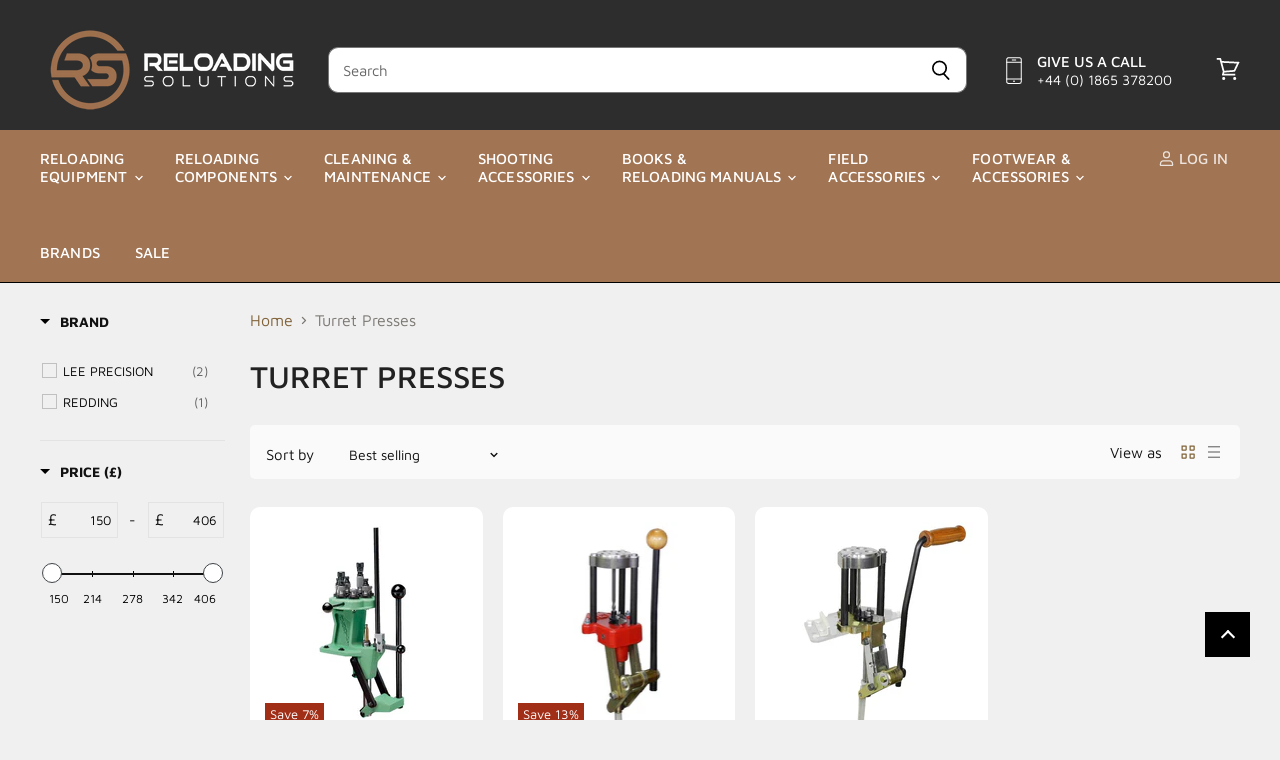

--- FILE ---
content_type: text/css
request_url: https://www.reloadingsolutions.com/cdn/shop/t/54/assets/boost-pfs-custom.css?v=140578141654635325481707569216
body_size: 180
content:
.boost-pfs-filter-tree .boost-pfs-filter-option-box .boost-pfs-filter-option-item:not(.selected):not(:hover) a,.boost-pfs-filter-tree .boost-pfs-filter-option-box .boost-pfs-filter-option-item:not(.selected):not(:hover) span,.boost-pfs-filter-tree2 .boost-pfs-filter-option-box .boost-pfs-filter-option-item:not(.selected):not(:hover) a,.boost-pfs-filter-tree2 .boost-pfs-filter-option-box .boost-pfs-filter-option-item:not(.selected):not(:hover) span{color:#000}.boost-pfs-filter-tree .boost-pfs-filter-option-box .boost-pfs-filter-option-item.selected a,.boost-pfs-filter-tree .boost-pfs-filter-option-box .boost-pfs-filter-option-item.selected span,.boost-pfs-filter-tree .boost-pfs-filter-option-box .boost-pfs-filter-option-item:hover a,.boost-pfs-filter-tree .boost-pfs-filter-option-box .boost-pfs-filter-option-item:hover span,.boost-pfs-filter-tree2 .boost-pfs-filter-option-box .boost-pfs-filter-option-item.selected a,.boost-pfs-filter-tree2 .boost-pfs-filter-option-box .boost-pfs-filter-option-item.selected span,.boost-pfs-filter-tree2 .boost-pfs-filter-option-box .boost-pfs-filter-option-item:hover a,.boost-pfs-filter-tree2 .boost-pfs-filter-option-box .boost-pfs-filter-option-item:hover span{color:#fff!important}.boost-pfs-filter-tree .boost-pfs-filter-option-block .boost-pfs-filter-block-title h3{font-size:16.8833px;font-style:normal;font-weight:600;text-transform:none!important}.boost-pfs-filter-tree-mobile button{text-transform:none!important}.boost-pfs-in-collection-search{height:40px}.boost-pfs-in-collection-search-wrapper{margin-bottom:0}.boost-pfs-filter-message{grid-column:auto/span 12}@media screen and (min-width: 860px){.utils-sortby-select{display:inline-block}}@media screen and (max-width: 859px){.boost-pfs-filter-tree-mobile{display:block}.utils-sortby-select{display:flex}}.utils-showby-item.active{font-weight:600}.search-template .productgrid--sidebar{padding-top:1.75rem}.live-search--active .search-flydown{display:none}.boost-pfs-search-suggestion-item a{color:#000}.bc-pagination__item{padding:.5625rem .6875rem}.productgrid-listview .boost-pfs-filter-products li[data-product-item]{overflow:hidden!important}#shopify-section-static-collection .product-recently-viewed-wrapper .productitem--actions{display:none}.boost-pfs-search-result-toolbar{display:flex;align-items:center;margin:35px 0;border-top:1px solid #a1a6a4;border-bottom:1px solid #a1a6a4;white-space:nowrap}.boost-pfs-search-result-toolbar .boost-pfs-search-result-item:first-child{flex:auto}.boost-pfs-search-result-toolbar .boost-pfs-search-result-panel-controls{padding:20px 0;margin:0}.boost-pfs-search-result-toolbar button{cursor:pointer}.boost-pfs-most-popular .boost-pfs-product-slider .boost-pfs-product-slider-inner .boost-pfs-product-slider-item-wrapper .boost-pfs-product-slider-item .productitem,.boost-pfs-recently-viewed .boost-pfs-product-slider .boost-pfs-product-slider-inner .boost-pfs-product-slider-item-wrapper .boost-pfs-product-slider-item .productitem{margin-bottom:100px;margin-top:30px}.boost-pfs-most-popular .boost-pfs-product-slider .boost-pfs-product-slider-nav>div,.boost-pfs-recently-viewed .boost-pfs-product-slider .boost-pfs-product-slider-nav>div{z-index:999}@media (min-width: 768px){.boost-pfs-search-no-result-body .productgrid--utils--visible-mobile{display:none}.boost-pfs-filter-top-sorting{display:inline-block;vertical-align:top;padding-top:5px}.boost-pfs-filter-tree-desktop-button>button{font-size:initial}.boost-pfs-filter-left-col{width:185px}.layout--has-sidebar .productgrid--wrapper{float:right}}@media (max-width: 767px){.boost-pfs-search-no-result-body .productgrid--utils--visible-mobile,.boost-pfs-search-result-toolbar .boost-pfs-search-total-result{display:none}.boost-pfs-filter-tree-open-body .site-header-wrapper{z-index:0;position:relative}}.boost-pfs-search-result-list-item-image img{max-width:100%}span.boost-pfs-filter-scroll-to-top{z-index:999}@media (min-width: 860px){.boost-pfs-filter-tree-v .boost-pfs-filter-refine-by .boost-pfs-filter-refine-by-items .refine-by-item .refine-by-type .refine-by-value{display:block}}
/*# sourceMappingURL=/cdn/shop/t/54/assets/boost-pfs-custom.css.map?v=140578141654635325481707569216 */


--- FILE ---
content_type: text/javascript; charset=utf-8
request_url: https://services.mybcapps.com/bc-sf-filter/filter?t=1769460668595&_=pf&shop=reloadingsolutions.myshopify.com&page=1&limit=24&sort=best-selling&display=grid&collection_scope=155481374765&tag=&product_available=false&variant_available=false&build_filter_tree=true&check_cache=true&locale=en&sid=5d3aa615-ed7f-453d-aa49-d293ac28a037&callback=BoostPFSFilterCallback&event_type=init
body_size: 5657
content:
/**/ typeof BoostPFSFilterCallback === 'function' && BoostPFSFilterCallback({"total_product":3,"total_collection":0,"total_page":0,"from_cache":false,"products":[{"body_html":" “Cast iron construction, powerful compound linkage and a rigid seven station turret make this the best turret press ever!” The Redding T7 reloading press was born from a time proven cast iron construction and a turret support second to none. The powerful compound linkage has over 3.8” of ram travel. A 1” diameter ram was chosen with the “smart primer arm” and “spent primer collection system” borrowed from the Redding Ultramag press. Another station was added to the turret for greater versatility and an optional “Slide Bar Automatic Primer Feeding System” was designed. Built with the precision you expect from Redding, customers say “this is the best turret press ever.” Features: Seven station turret head with operating handle Heavy duty cast iron frame for strength and wear resistance Powerful compound linkage with positive ram stop 1” diameter ram 4-3/4” press opening 3-13/16” ram stroke Ball handle “Spent primer collection system” Accepts all standard 7/8\"-14 threaded dies and universal shell holders Shell holders may be rotated to any comfortable position desired “Smart” primer arm for seating small and large primers Interchangeable turret heads Competition die compatible Shown with optional Slide Bar Automatic Primer feeding System ( RED-99600 ) Note: Any additional items shown are for illustrative purposes and are not included. ","skus":["RED-67000"],"available":true,"created_at":"2019-08-09T17:51:48Z","review_count":0,"variants":[{"merged_options":["title:Default Title"],"inventory_quantity":-28,"image":null,"original_merged_options":["title:Default Title"],"compare_at_price":"436.25","inventory_management":null,"available":true,"weight":0,"title":"Default Title","inventory_policy":"deny","weight_unit":"kg","price":"405.75","id":29705358802989,"sku":"RED-67000","barcode":""}],"media":[],"title":"Redding T7 Seven Station Turret Reloading Press","price_min":405.75,"images_info":[{"src":"https://cdn.shopify.com/s/files/1/0032/7306/4493/products/red-T-7-press-600.jpg?v=1576932136","width":600,"alt":null,"id":6043569029165,"position":1,"height":600}],"review_ratings":0,"template_suffix":"","updated_at":"2025-07-18T19:48:27Z","collections":[{"template_suffix":"","handle":"reloading-equipment","id":261695930413,"sort_value":"0w","title":"Reloading Equipment"},{"template_suffix":"","handle":"reloading-presses","id":153632571437,"sort_value":"6m","title":"Reloading Presses"},{"template_suffix":"","handle":"turret-presses","id":155481374765,"sort_value":"0c","title":"Turret Presses"},{"template_suffix":"","handle":"redding-reloading-equipment","id":261243109421,"sort_value":"re","title":"REDDING Reloading"}],"vendor":"REDDING","percent_sale_min":7,"best_selling_rank":999999,"html":{"theme_id":0,"value":""},"id":3989307129901,"published_at":"2019-08-09T17:51:48Z","rio_ratings":[],"images":{"1":"https://cdn.shopify.com/s/files/1/0032/7306/4493/products/red-T-7-press-600.jpg?v=1576932136"},"options_with_values":[{"original_name":"title","values":[{"image":null,"title":"Default Title"}],"name":"title","label":"Title","position":1}],"handle":"redding-t7-seven-station-turret-reloading-press","compare_at_price_min":436.25,"barcodes":[],"tags":["Brand_Redding"],"published_scope":"web","metafields":[],"product_type":"Turret Presses","locations":[],"position":null,"compare_at_price_max":436.25,"product_category":"Reloading Supplies & Equipment","price_max":405.75},{"body_html":" This Lee Classic press has all the features of the award-winning Turret Press with quality touches that make this the finest, most convenient press to own. The Classic Turret features the solid steel linkage of the Lee Classic Cast. Your first stroke of the hardwood gripped lever will convince you this is one, solid silky smooth press! The sturdy iron base shows its Classic Cast roots. The long stroke allows rifle cases over three inches long to be loaded using the automatic index. Deactivate the Auto-Index and cases over 4 inches can be loaded. The rigid cast iron frame supports the ram with over 12 square inches of area. The industry's largest ram is drilled completely through to dispense primers in an attached clear PVC tube. Every primer is caught -- guaranteed. Instant change turrets are the same as the famous Lee Turret Press. The Classic Turret uses the new Lee Lever Primer System (LPS) and the Lee Safety Prime tool makes priming on the press a delight. Note: If you are using the Auto-Disk Powder Measure on this press, the Auto Disk Riser will need to be purchased to provide adequate clearance for the Lee Safety Prime. ","skus":["LEE-90064"],"available":true,"created_at":"2019-08-09T17:08:02Z","review_count":0,"variants":[{"merged_options":["title:Default Title"],"inventory_quantity":-1,"image":null,"original_merged_options":["title:Default Title"],"compare_at_price":"236.45","inventory_management":null,"available":true,"weight":0,"title":"Default Title","inventory_policy":"deny","weight_unit":"kg","price":"206.45","id":29705052225581,"sku":"LEE-90064","barcode":""}],"media":[],"title":"Lee Classic 4 Hole Turret Press","price_min":206.45,"images_info":[{"src":"https://cdn.shopify.com/s/files/1/0032/7306/4493/products/lee-90064-classic-turret-press.jpg?v=1574979203","width":600,"alt":null,"id":5763012657197,"position":1,"height":600}],"review_ratings":0,"template_suffix":"","updated_at":"2025-07-22T16:34:21Z","collections":[{"template_suffix":"","handle":"reloading-equipment","id":261695930413,"sort_value":"8yn","title":"Reloading Equipment"},{"template_suffix":"","handle":"reloading-presses","id":153632571437,"sort_value":"4b","title":"Reloading Presses"},{"template_suffix":"","handle":"turret-presses","id":155481374765,"sort_value":"0p","title":"Turret Presses"},{"template_suffix":"","handle":"lee-precision","id":261241405485,"sort_value":"86","title":"LEE Precision"}],"vendor":"LEE PRECISION","percent_sale_min":13,"best_selling_rank":999999,"html":{"theme_id":0,"value":""},"id":3989175369773,"published_at":"2019-08-09T17:08:02Z","rio_ratings":[],"images":{"1":"https://cdn.shopify.com/s/files/1/0032/7306/4493/products/lee-90064-classic-turret-press.jpg?v=1574979203"},"options_with_values":[{"original_name":"title","values":[{"image":null,"title":"Default Title"}],"name":"title","label":"Title","position":1}],"handle":"lee-classic-4-hole-turret-press","compare_at_price_min":236.45,"barcodes":[],"tags":["Brand_LEE"],"published_scope":"web","metafields":[],"product_type":"Turret Presses","locations":[],"position":null,"compare_at_price_max":236.45,"product_category":"Reloading Supplies & Equipment","price_max":206.45},{"body_html":" The LEE Value Turret Press is a proven design with compound leverage. No spring in this turret design. The turret is locked into a solid steel ring with big rifle bolt type lugs. Patented design puts the lugs on the circumference so there can be no tipping. The linkage is so powerful that the largest magnum cases are sized with ease. Effort required is so small that the usual heavy bench is not essential. The Lee Turret Press has built-in primer catcher, longer stroke, more hand clearance and a comfortable wood grip. Even if you do not need all of these features, why pay more for anything less? The fourth hole in the turret allows you to install your Lee Factory Crimp Die or taper crimp die in the press. The auto index on this press is capable of loading cartridges with an overall length of 2.313\" or less. If you need a press with greater clearance for longer cartridges the Lee Classic Turret Press also has the auto index feature, and is capable of loading cartridges with an overall length of 3.313\" or less. For both presses anything longer than the above specs, would require the turret to be manually advanced. Note: If you are using the a Lee Automatic Powder Measure on this press, the Auto Disk Riser will need to be purchased to provide adequate clearance for the Lee Safety Prime. Shell holders not included ","skus":["LEE-90932"],"available":true,"created_at":"2019-08-09T17:06:45Z","review_count":0,"variants":[{"merged_options":["title:Default Title"],"inventory_quantity":0,"image":null,"original_merged_options":["title:Default Title"],"compare_at_price":"150.15","inventory_management":null,"available":true,"weight":0,"title":"Default Title","inventory_policy":"deny","weight_unit":"kg","price":"150.15","id":29705039872045,"sku":"LEE-90932","barcode":""}],"media":[],"title":"Lee 4 Hole Value Turret Press with Auto Index","price_min":150.15,"images_info":[{"src":"https://cdn.shopify.com/s/files/1/0032/7306/4493/products/lee-90932-value-4-hole-turret-press.jpg?v=1574953540","width":600,"alt":null,"id":5760110297133,"position":1,"height":600}],"review_ratings":0,"template_suffix":"","updated_at":"2025-08-30T04:19:46Z","collections":[{"template_suffix":"","handle":"reloading-equipment","id":261695930413,"sort_value":"d5x","title":"Reloading Equipment"},{"template_suffix":"","handle":"reloading-presses","id":153632571437,"sort_value":"2v","title":"Reloading Presses"},{"template_suffix":"","handle":"turret-presses","id":155481374765,"sort_value":"1","title":"Turret Presses"},{"template_suffix":"","handle":"lee-precision","id":261241405485,"sort_value":"18","title":"LEE Precision"}],"vendor":"LEE PRECISION","percent_sale_min":0,"best_selling_rank":999999,"html":{"theme_id":0,"value":""},"id":3989172781101,"published_at":"2019-08-09T17:06:45Z","rio_ratings":[],"images":{"1":"https://cdn.shopify.com/s/files/1/0032/7306/4493/products/lee-90932-value-4-hole-turret-press.jpg?v=1574953540"},"options_with_values":[{"original_name":"title","values":[{"image":null,"title":"Default Title"}],"name":"title","label":"Title","position":1}],"handle":"lee-4-hole-value-turret-press-with-auto-index","compare_at_price_min":150.15,"barcodes":[],"tags":["Brand_LEE"],"published_scope":"web","metafields":[],"product_type":"Turret Presses","locations":[],"position":null,"compare_at_price_max":150.15,"product_category":"Reloading Supplies & Equipment","price_max":150.15}],"event_type":"init","filter":{"options":[{"filterType":"vendor","label":"Brand","isCollapseMobile":false,"isCollapsePC":false,"tooltip":null,"displayAllValuesInUppercaseForm":false,"showSearchBoxFilterMobile":false,"showSearchBoxFilterPC":false,"showMoreType":"viewmore_scrollbar","sortManualValues":false,"sortType":"key-asc","filterOptionId":"pf_v_brand","position":0,"selectType":"multiple","status":"active","valueType":"all","displayType":"list","manualValues":null,"removeTextFilterValues":"","replaceTextFilterValues":null,"excludedValues":[],"values":[{"key":"LEE PRECISION","doc_count":2},{"key":"REDDING","doc_count":1}]},{"filterType":"tag","label":"Action Fit","isCollapseMobile":false,"isCollapsePC":false,"tooltip":null,"displayAllValuesInUppercaseForm":false,"showSearchBoxFilterMobile":true,"showSearchBoxFilterPC":true,"showMoreType":"viewmore","sortManualValues":false,"sortType":"key-asc","filterOptionId":"pf_t_action_fit","position":1,"selectType":"multiple","status":"active","valueType":"all","displayType":"list","swatchStyle":"circle-grid","manualValues":null,"prefix":"Action Fit_","removeTextFilterValues":"","replaceTextFilterValues":null,"excludedValues":[],"values":[]},{"filterType":"tag","label":"Adapter Material","isCollapseMobile":false,"isCollapsePC":false,"tooltip":null,"displayAllValuesInUppercaseForm":false,"showSearchBoxFilterMobile":false,"showSearchBoxFilterPC":false,"showMoreType":"viewmore","sortManualValues":false,"sortType":"key-asc","filterOptionId":"pf_t_adapter_material","position":2,"selectType":"single","status":"active","valueType":"all","displayType":"list","swatchStyle":"circle-grid","manualValues":null,"prefix":"Adapter Material_","removeTextFilterValues":"","replaceTextFilterValues":null,"excludedValues":[],"values":[]},{"filterType":"tag","label":"Box Capacity","isCollapseMobile":false,"isCollapsePC":false,"tooltip":null,"displayAllValuesInUppercaseForm":false,"showSearchBoxFilterMobile":false,"showSearchBoxFilterPC":false,"showMoreType":"scrollbar","sortManualValues":false,"sortType":"key-asc","filterOptionId":"pf_t_box_capacity","position":3,"selectType":"multiple","status":"active","valueType":"all","displayType":"list","swatchStyle":"circle-grid","manualValues":null,"prefix":"Box Capacity_","removeTextFilterValues":"","replaceTextFilterValues":null,"excludedValues":[],"values":[]},{"filterType":"tag","label":"Brush Calibre","isCollapseMobile":false,"isCollapsePC":false,"tooltip":null,"displayAllValuesInUppercaseForm":false,"showSearchBoxFilterMobile":false,"showSearchBoxFilterPC":false,"showMoreType":"scrollbar","sortManualValues":false,"sortType":"key-asc","filterOptionId":"pf_t_brush_calibre","position":4,"selectType":"multiple","status":"active","valueType":"all","displayType":"list","swatchStyle":"circle-grid","manualValues":null,"prefix":"Brush Calibre_","removeTextFilterValues":"","replaceTextFilterValues":null,"excludedValues":[],"values":[]},{"filterType":"tag","label":"BoreSnake Calibre","isCollapseMobile":false,"isCollapsePC":false,"tooltip":null,"displayAllValuesInUppercaseForm":false,"showSearchBoxFilterMobile":false,"showSearchBoxFilterPC":false,"showMoreType":"viewmore","sortManualValues":false,"sortType":"key-asc","filterOptionId":"pf_t_boresnake_calibre","position":5,"selectType":"multiple","status":"active","valueType":"all","displayType":"list","swatchStyle":"circle-grid","manualValues":null,"prefix":"BoreSnake Calibre_","removeTextFilterValues":"","replaceTextFilterValues":null,"excludedValues":[],"values":[]},{"filterType":"tag","label":"Bristle Type","isCollapseMobile":false,"isCollapsePC":false,"tooltip":null,"displayAllValuesInUppercaseForm":false,"showSearchBoxFilterMobile":false,"showSearchBoxFilterPC":false,"showMoreType":"viewmore","sortManualValues":false,"sortType":"key-asc","filterOptionId":"pf_t_bristle_type","position":6,"selectType":"multiple","status":"active","valueType":"all","displayType":"list","swatchStyle":"circle-grid","manualValues":null,"prefix":"Bristle Type_","removeTextFilterValues":"","replaceTextFilterValues":null,"excludedValues":[],"values":[]},{"filterType":"tag","label":"Brush Thread","isCollapseMobile":false,"isCollapsePC":false,"tooltip":null,"displayAllValuesInUppercaseForm":false,"showSearchBoxFilterMobile":false,"showSearchBoxFilterPC":false,"showMoreType":"viewmore","sortManualValues":false,"sortType":"key-asc","filterOptionId":"pf_t_brush_thread","position":7,"selectType":"multiple","status":"active","valueType":"all","displayType":"list","swatchStyle":"circle-grid","manualValues":null,"prefix":"Brush Thread_","removeTextFilterValues":"","replaceTextFilterValues":null,"excludedValues":[],"values":[]},{"filterType":"tag","label":"Bullet Brand Style","isCollapseMobile":false,"isCollapsePC":false,"tooltip":null,"displayAllValuesInUppercaseForm":false,"showSearchBoxFilterMobile":false,"showSearchBoxFilterPC":false,"showMoreType":"scrollbar","sortManualValues":false,"sortType":"key-asc","filterOptionId":"pf_t_bullet_brand_style","position":8,"selectType":"multiple","status":"active","valueType":"all","displayType":"list","swatchStyle":"circle-grid","manualValues":null,"prefix":"Bullet Brand Style_","removeTextFilterValues":"","replaceTextFilterValues":null,"excludedValues":[],"values":[]},{"filterType":"tag","label":"Bullet Calibre","isCollapseMobile":false,"isCollapsePC":false,"tooltip":null,"displayAllValuesInUppercaseForm":false,"showSearchBoxFilterMobile":false,"showSearchBoxFilterPC":false,"showMoreType":"scrollbar","sortManualValues":false,"sortType":"key-asc","filterOptionId":"pf_t_bullet_calibre","position":9,"selectType":"multiple","status":"active","valueType":"specific","displayType":"list","swatchStyle":"circle-grid","manualValues":["Bullet Calibre_17 Calibre","Bullet Calibre_20 Calibre","Bullet Calibre_22 Calibre","Bullet Calibre_243 Calibre/6MM","Bullet Calibre_25 Calibre","Bullet Calibre_26 Calibre/6.5MM","Bullet Calibre_270 Calibre","Bullet Calibre_270 Calibre/6.8MM","Bullet Calibre_28 Calibre/7MM","Bullet Calibre_30 Calibre","Bullet Calibre_32 Calibre","Bullet Calibre_32 Calibre/8MM","Bullet Calibre_303 Calibre","Bullet Calibre_300 AAC Blackout","Bullet Calibre_338 Calibre","Bullet Calibre_35 Calibre","Bullet Calibre_9MM","Bullet Calibre_36 Calibre/9.3MM","Bullet Calibre_31 Calibre/7.62 x 39","Bullet Calibre_318 Westley Richards","Bullet Calibre_38/357 Calibre","Bullet Calibre_375 Calibre","Bullet Calibre_405 Calibre","Bullet Calibre_404 Jeffery","Bullet Calibre_410 Calibre","Bullet Calibre_416 Calibre","Bullet Calibre_44 Calibre","Bullet Calibre_44-40 Calibre","Bullet Calibre_450-400 Nitro Express","Bullet Calibre_45 ACP Calibre","Bullet Calibre_450 Nitro Express","Bullet Calibre_45 Calibre","Bullet Calibre_45-70 Calibre","Bullet Calibre_458 Calibre","Bullet Calibre_470 Calibre","Bullet Calibre_500 Jeffery","Bullet Calibre_500 Nitro Express","Bullet Calibre_505 Gibbs","Bullet Calibre_577 Calibre","Bullet Calibre_600 Calibre"],"prefix":"Bullet Calibre_","removeTextFilterValues":"","replaceTextFilterValues":null,"excludedValues":null,"values":[]},{"filterType":"tag","label":"Bullet Diameter","isCollapseMobile":false,"isCollapsePC":false,"tooltip":null,"displayAllValuesInUppercaseForm":false,"showSearchBoxFilterMobile":false,"showSearchBoxFilterPC":false,"showMoreType":"scrollbar","sortManualValues":false,"sortType":"key-asc","filterOptionId":"pf_t_bullet_diameter","position":10,"selectType":"multiple","status":"active","valueType":"all","displayType":"list","swatchStyle":"circle-grid","manualValues":null,"prefix":"Bullet Dia \\(Inch\\)_","removeTextFilterValues":"","replaceTextFilterValues":null,"excludedValues":[],"values":[]},{"filterType":"tag","label":"Bullet Weight","isCollapseMobile":false,"isCollapsePC":false,"tooltip":null,"displayAllValuesInUppercaseForm":false,"showSearchBoxFilterMobile":true,"showSearchBoxFilterPC":true,"showMoreType":"viewmore_scrollbar","sortManualValues":false,"sortType":"key-asc","filterOptionId":"pf_t_bullet_weight","position":11,"selectType":"multiple","status":"active","valueType":"all","displayType":"list","swatchStyle":"circle-grid","manualValues":null,"prefix":"Bullet Weight_","removeTextFilterValues":"","replaceTextFilterValues":null,"excludedValues":[],"values":[]},{"filterType":"tag","label":"Cartridge","isCollapseMobile":false,"isCollapsePC":false,"tooltip":null,"displayAllValuesInUppercaseForm":false,"showSearchBoxFilterMobile":true,"showSearchBoxFilterPC":true,"showMoreType":"viewmore_scrollbar","sortManualValues":false,"sortType":"key-asc","filterOptionId":"pf_t_cartridge","position":12,"selectType":"multiple","status":"active","valueType":"specific","displayType":"list","swatchStyle":"circle-grid","manualValues":["Cartridge_17 Hornet","Cartridge_17 Remington","Cartridge_17 Remington Fireball","Cartridge_204 Ruger","Cartridge_20 Vartarg","Cartridge_20 x 47 Lapua","Cartridge_20 BR","Cartridge_20 PPC","Cartridge_218 Bee","Cartridge_219 Zipper","Cartridge_22 Hornet","Cartridge_22 K-Hornet","Cartridge_22 BR Remington","Cartridge_22 Nosler","Cartridge_22 PPC","Cartridge_220 Swift","Cartridge_20 Tactical","Cartridge_221 Remington Fireball","Cartridge_220 Russian","Cartridge_22-250 Ackley","Cartridge_22-250 Remington","Cartridge_22-250 Remington Improved 40°","Cartridge_22 Creedmoor","Cartridge_222 Remington","Cartridge_222 Remington Magnum","Cartridge_ 223 Practical","Cartridge_223 Remington","Cartridge_223 Remington Improved 40°","Cartridge_223 WSSM","Cartridge_224 Valkyrie","Cartridge_224 Weatherby Magnum","Cartridge_225 Winchester","Cartridge_5.6 X 50 R Magnum","Cartridge_5.6 X 57","Cartridge_5.6 X 52 R","Cartridge_243 WSSM","Cartridge_24 Nosler","Cartridge_22 PPC USA","Cartridge_240 Weatherby Magnum","Cartridge_243 Winchester","Cartridge_243 Winchester (SR Primer)","Cartridge_243 Ackley Improved 40°","Cartridge_25 ACP","Cartridge_25 WSSM","Cartridge_26 Nosler","Cartridge_25 Remington","Cartridge_25-06 Remington","Cartridge_25-20 Winchester","Cartridge_257 Roberts","Cartridge_257 Ackley Improved","Cartridge_257 Roberts +P","Cartridge_257 Roberts Improved 40°","Cartridge_25-06 Ackley Improved 40°","Cartridge_257 Weatherby Magnum","Cartridge_260 Remington","Cartridge_264 Winchester Magnum","Cartridge_270 WSM","Cartridge_270 Winchester","Cartridge_270 Weatherby Magnum","Cartridge_275 Rigby","Cartridge_28 Nosler","Cartridge_280 Remington","Cartridge_280 Ackley Improved 40°","Cartridge_284 Winchester","Cartridge_30 X 47","Cartridge_30-40 Krag","Cartridge_30 BR Remington","Cartridge_30 Nosler","Cartridge_30 Remington","Cartridge_30-30 Winchester","Cartridge_300 PRC","Cartridge_300 RCM","Cartridge_300 WSM","Cartridge_30/25 WSSM","Cartridge_300 Dakota","Cartridge_300 Savage","Cartridge_30 R Blaser","Cartridge_300 AAC Blackout","Cartridge_300 Blackout","Cartridge_300 Norma Magnum","Cartridge_300 H & H Magnum","Cartridge_300 Remington SA UM","Cartridge_300 Remington Ultra Magnum","Cartridge_300 Winchester Magnum","Cartridge_300 Weatherby Magnum","Cartridge_30 M1 Carbine","Cartridge_30-06 Ackley Improved 40°","Cartridge_30-06 Springfield","Cartridge_308 Marlin Express","Cartridge_308 Norma Magnum","Cartridge_308 National Match","Cartridge_307 Winchester","Cartridge_308 Winchester","Cartridge_30-338 Winchester Magnum","Cartridge_30-378 Weatherby Magnum","Cartridge_303 Savage","Cartridge_303 British","Cartridge_325 WSM","Cartridge_32-20 Winchester","Cartridge_32-40 Winchester","Cartridge_338-06 A-Square","Cartridge_338 Lapua Magnum","Cartridge_338 Blaser Magnum","Cartridge_338 Federal","Cartridge_338 Norma Magnum","Cartridge_338-378 Weatherby Magnum","Cartridge_338 Marlin Express","Cartridge_338 Winchester Magnum","Cartridge_340 Weatherby Magnum","Cartridge_350 Remington Magnum","Cartridge_38-55 Winchester","Cartridge_358 Dakota","Cartridge_358 Norma Magnum","Cartridge_35 Whelen","Cartridge_357 Magnum","Cartridge_360 Nitro Express #2","Cartridge_375 Cheytac","Cartridge_375 Dakota","Cartridge_375 H & H Flanged Magnum NE","Cartridge_375 H & H Magnum","Cartridge_375 Remington Ultra Magnum","Cartridge_378 Weatherby Magnum","Cartridge_375 Weatherby Magnum","Cartridge_375 Winchester","Cartridge_376 Steyr","Cartridge_38-40 WCF","Cartridge_38 Special","Cartridge_408 Cheytac","Cartridge_416 Barrett","Cartridge_416 Dakota","Cartridge_416 Remington Magnum","Cartridge_416 Rigby","Cartridge_416 Ruger","Cartridge_416 Taylor","Cartridge_416 Weatherby Magnum","Cartridge_45-120","Cartridge_450-400 Nitro Express 3 Inch","Cartridge_405 Winchester","Cartridge_404 Jeffery","Cartridge_44 Remington Magnum","Cartridge_444 Marlin","Cartridge_44-40 WCF","Cartridge_45 Casull","Cartridge_45 Cylinder","Cartridge_45 Long Colt","Cartridge_450 Rigby Rimless","Cartridge_45-70 Government","Cartridge_450 Nitro Express 3.25 Inch","Cartridge_458 SOCOM","Cartridge_458 Lott","Cartridge_45 Winchester Magnum","Cartridge_458 Winchester Magnum","Cartridge_460 Weatherby Magnum","Cartridge_470 Nitro Express 3-1/4 inch","Cartridge_500/416 NE","Cartridge_500 Jeffery","Cartridge_505 Magnum Gibbs","Cartridge_50-70 Government","Cartridge_6MM ARC","Cartridge_6 X 45","Cartridge_6MM GT","Cartridge_6MM XC","Cartridge_6MM PPC","Cartridge_6MM Dasher","Cartridge_6MM PPC USA","Cartridge_6 X 47 Lapua","Cartridge_6MM Creedmoor","Cartridge_6MM Remington","Cartridge_6MM BR (Norma)","Cartridge_6MM BR Remington","Cartridge_6MM-244 Ackley Improved 40°","Cartridge_6MM Remington Ackley Improved","Cartridge_6.5 PRC","Cartridge_6.5 X 68","Cartridge_6.5 X 57 R","Cartridge_6.5 Carcano","Cartridge_6.5 Grendel","Cartridge_6.5 Creedmoor","Cartridge_6.5 X 55 SKAN","Cartridge_6.5 X 47 Lapua","Cartridge_6.5 X 57 Mauser","Cartridge_6.5-06 A-Square","Cartridge_6.5 X 55 SE Mauser","Cartridge_6.5-284 Win (Norma)","Cartridge_6.5 Remington Magnum","Cartridge_6.5 X 50 SR Japanese","Cartridge_6.5 X 54 Mann Schönauer","Cartridge_7MM PRC","Cartridge_7MM STW","Cartridge_7MM WSM","Cartridge_7MM Dakota","Cartridge_7MM BR Remington","Cartridge_7MM-08 Remington","Cartridge_7MM Blaser Magnum","Cartridge_7MM Remington Magnum","Cartridge_7MM Remington SA UM","Cartridge_7MM Remington Ultra Magnum","Cartridge_7MM Weatherby Magnum","Cartridge_8 X 57 IS","Cartridge_8 X 57 JS","Cartridge_8 X 57 IRS","Cartridge_8 X 57 JRS","Cartridge_8 X 57 Mauser","Cartridge_8 X 64 Brenneke","Cartridge_8 X 68 S","Cartridge_9.3 X 57","Cartridge_9.3 X 62 Mauser","Cartridge_9.3 X 64 Brenneke","Cartridge_9.3 X 74 R","Cartridge_45 ACP"],"prefix":"Cartridge_","removeTextFilterValues":"","replaceTextFilterValues":null,"excludedValues":null,"values":[]},{"filterType":"tag","label":"Cleaning Rod Calibre","isCollapseMobile":false,"isCollapsePC":false,"tooltip":null,"displayAllValuesInUppercaseForm":false,"showSearchBoxFilterMobile":false,"showSearchBoxFilterPC":false,"showMoreType":"viewmore_scrollbar","sortManualValues":false,"sortType":"key-asc","filterOptionId":"pf_t_cleaning_rod_calibre","position":13,"selectType":"multiple","status":"active","valueType":"all","displayType":"list","swatchStyle":"circle-grid","manualValues":null,"prefix":"Cleaning Rod Calibre_","removeTextFilterValues":"","replaceTextFilterValues":null,"excludedValues":[],"values":[]},{"filterType":"tag","label":"Cleaning Rod Coating","isCollapseMobile":false,"isCollapsePC":false,"tooltip":null,"displayAllValuesInUppercaseForm":false,"showSearchBoxFilterMobile":false,"showSearchBoxFilterPC":false,"showMoreType":"viewmore","sortManualValues":false,"sortType":"key-asc","filterOptionId":"pf_t_cleaning_rod_coating","position":14,"selectType":"multiple","status":"active","valueType":"all","displayType":"list","swatchStyle":"circle-grid","manualValues":null,"prefix":"Cleaning Rod Coating_","removeTextFilterValues":"","replaceTextFilterValues":null,"excludedValues":[],"values":[]},{"filterType":"tag","label":"Cleaning Rod Length","isCollapseMobile":false,"isCollapsePC":false,"tooltip":null,"displayAllValuesInUppercaseForm":false,"showSearchBoxFilterMobile":false,"showSearchBoxFilterPC":false,"showMoreType":"viewmore_scrollbar","sortManualValues":false,"sortType":"key-asc","filterOptionId":"pf_t_cleaning_rod_length","position":15,"selectType":"multiple","status":"active","valueType":"all","displayType":"list","swatchStyle":"circle-grid","manualValues":null,"prefix":"Cleaning Rod Length_","removeTextFilterValues":"","replaceTextFilterValues":null,"excludedValues":[],"values":[]},{"filterType":"tag","label":"Cleaning Rod Material","isCollapseMobile":false,"isCollapsePC":false,"tooltip":null,"displayAllValuesInUppercaseForm":false,"showSearchBoxFilterMobile":false,"showSearchBoxFilterPC":false,"showMoreType":"viewmore","sortManualValues":false,"sortType":"key-asc","filterOptionId":"pf_t_cleaning_rod_material","position":16,"selectType":"multiple","status":"active","valueType":"all","displayType":"list","swatchStyle":"circle-grid","manualValues":null,"prefix":"Cleaning Rod Material_","removeTextFilterValues":"","replaceTextFilterValues":null,"excludedValues":[],"values":[]},{"filterType":"tag","label":"Cleaning Rod Thread","isCollapseMobile":false,"isCollapsePC":false,"tooltip":null,"displayAllValuesInUppercaseForm":false,"showSearchBoxFilterMobile":false,"showSearchBoxFilterPC":false,"showMoreType":"viewmore_scrollbar","sortManualValues":false,"sortType":"key-asc","filterOptionId":"pf_t_cleaning_rod_thread","position":17,"selectType":"multiple","status":"active","valueType":"all","displayType":"list","swatchStyle":"circle-grid","manualValues":null,"prefix":"Cleaning Rod Thread_","removeTextFilterValues":"","replaceTextFilterValues":null,"excludedValues":[],"values":[]},{"filterType":"tag","label":"Dies Brand Style","isCollapseMobile":false,"isCollapsePC":false,"tooltip":null,"displayAllValuesInUppercaseForm":false,"showSearchBoxFilterMobile":false,"showSearchBoxFilterPC":false,"showMoreType":"scrollbar","sortManualValues":false,"sortType":"key-asc","filterOptionId":"pf_t_dies_brand_style","position":18,"selectType":"multiple","status":"active","valueType":"all","displayType":"list","swatchStyle":"circle-grid","manualValues":null,"prefix":"Brand Style_","removeTextFilterValues":"","replaceTextFilterValues":null,"excludedValues":[],"values":[]},{"filterType":"tag","label":"Die Set Type","isCollapseMobile":false,"isCollapsePC":false,"tooltip":null,"displayAllValuesInUppercaseForm":false,"showSearchBoxFilterMobile":false,"showSearchBoxFilterPC":false,"showMoreType":"viewmore_scrollbar","sortManualValues":false,"sortType":"key-asc","filterOptionId":"pf_t_die_set_type","position":19,"selectType":"multiple","status":"active","valueType":"all","displayType":"list","swatchStyle":"circle-grid","manualValues":null,"prefix":"Die Set Type_","removeTextFilterValues":"","replaceTextFilterValues":null,"excludedValues":[],"values":[]},{"filterType":"tag","label":"Die Style","isCollapseMobile":false,"isCollapsePC":false,"tooltip":null,"displayAllValuesInUppercaseForm":false,"showSearchBoxFilterMobile":false,"showSearchBoxFilterPC":false,"showMoreType":"viewmore_scrollbar","sortManualValues":false,"sortType":"key-asc","filterOptionId":"pf_t_die_style","position":20,"selectType":"multiple","status":"active","valueType":"all","displayType":"list","swatchStyle":"circle-grid","manualValues":null,"prefix":"Die Style_","removeTextFilterValues":"","replaceTextFilterValues":null,"excludedValues":[],"values":[]},{"filterType":"tag","label":"Jag Calibre","isCollapseMobile":false,"isCollapsePC":false,"tooltip":null,"displayAllValuesInUppercaseForm":false,"showSearchBoxFilterMobile":true,"showSearchBoxFilterPC":false,"showMoreType":"viewmore_scrollbar","sortManualValues":false,"sortType":"key-asc","filterOptionId":"pf_t_jag_calibre","position":21,"selectType":"multiple","status":"active","valueType":"all","displayType":"list","swatchStyle":"circle-grid","manualValues":null,"prefix":"Calibre_","removeTextFilterValues":"","replaceTextFilterValues":null,"excludedValues":[],"values":[]},{"filterType":"tag","label":"Mandrel Material","isCollapseMobile":false,"isCollapsePC":false,"tooltip":null,"displayAllValuesInUppercaseForm":false,"showSearchBoxFilterMobile":false,"showSearchBoxFilterPC":false,"showMoreType":"viewmore","sortManualValues":false,"sortType":"key-asc","filterOptionId":"pf_t_mandrel_material","position":22,"selectType":"multiple","status":"active","valueType":"all","displayType":"list","swatchStyle":"circle-grid","manualValues":null,"prefix":"Mandrel Material_","removeTextFilterValues":"","replaceTextFilterValues":null,"excludedValues":[],"values":[]},{"filterType":"tag","label":"Patch Usage","isCollapseMobile":false,"isCollapsePC":false,"tooltip":null,"displayAllValuesInUppercaseForm":false,"showSearchBoxFilterMobile":false,"showSearchBoxFilterPC":false,"showMoreType":"viewmore","sortManualValues":false,"sortType":"key-asc","filterOptionId":"pf_t_patch_usage","position":23,"selectType":"multiple","status":"active","valueType":"all","displayType":"list","swatchStyle":"circle-grid","manualValues":null,"prefix":"Patch Calibre_","removeTextFilterValues":"","replaceTextFilterValues":null,"excludedValues":[],"values":[]},{"filterOptionId":"pf_p_price","displayType":"range","filterType":"price","label":"Price","status":"active","position":24,"sliderRange":4,"sliderStep":1,"values":{"max":405.75,"min":150.15}},{"filterType":"tag","label":"Tool Type","isCollapseMobile":false,"isCollapsePC":false,"tooltip":null,"displayAllValuesInUppercaseForm":false,"showSearchBoxFilterMobile":false,"showSearchBoxFilterPC":false,"showMoreType":"viewmore_scrollbar","sortManualValues":false,"sortType":"key-asc","filterOptionId":"pf_t_tool_type","position":25,"selectType":"multiple","status":"active","valueType":"all","displayType":"list","swatchStyle":"circle-grid","manualValues":null,"prefix":"Tool Type_","removeTextFilterValues":"","replaceTextFilterValues":null,"excludedValues":[],"values":[]},{"filterType":"tag","label":"Turning Expander Calibre","isCollapseMobile":false,"isCollapsePC":false,"tooltip":null,"displayAllValuesInUppercaseForm":false,"showSearchBoxFilterMobile":true,"showSearchBoxFilterPC":true,"showMoreType":"viewmore_scrollbar","sortManualValues":false,"sortType":"key-asc","filterOptionId":"pf_t_turning_expander_calibre","position":26,"selectType":"multiple","status":"active","valueType":"all","displayType":"list","swatchStyle":"circle-grid","manualValues":null,"prefix":"Turning Expander_","removeTextFilterValues":"","replaceTextFilterValues":null,"excludedValues":[],"values":[]},{"filterType":"tag","label":"Turning Mandrel Calibre","isCollapseMobile":false,"isCollapsePC":false,"tooltip":null,"displayAllValuesInUppercaseForm":false,"showSearchBoxFilterMobile":true,"showSearchBoxFilterPC":true,"showMoreType":"viewmore_scrollbar","sortManualValues":false,"sortType":"key-asc","filterOptionId":"pf_t_turning_mandrel_calibre","position":27,"selectType":"multiple","status":"active","valueType":"all","displayType":"list","swatchStyle":"circle-grid","manualValues":null,"prefix":"Turning Mandrel_","removeTextFilterValues":"","replaceTextFilterValues":null,"excludedValues":[],"values":[]}],"filterId":"bET3GRG3v"},"bundles":[],"meta":{"rid":"205aae94-1df2-4d13-8bf4-8792b9c96665","currency":"GBP","money_format_with_currency":"£{{amount}} GBP","money_format":"£{{amount}}","affected_by_merchandising":false,"affected_by_performance_ranking":false,"affected_by_search_personalization":false}});

--- FILE ---
content_type: text/javascript
request_url: https://www.reloadingsolutions.com/cdn/shop/t/54/assets/boost-pfs-filter.js?v=64057623935985909161707569216
body_size: 5046
content:
if(boostPFSConfig.hasOwnProperty("custom")){if(typeof boostPFSThemeConfig!="undefined")var boostPFSFilterConfig={general:{limit:boostPFSConfig.custom.products_per_page,showLimitList:"24,36,48",collapseOnMobileByDefault:!0}};(function(){BoostPFS.inject(this),Selector.stickyElementDesktop=jQ(".boost-pfs-filter-tree-v").length>0&&!Utils.isMobile()?".boost-pfs-filter-left-col":".boost-pfs-filter-tree",ProductGridItem.prototype.compileTemplate=function(data){data||(data=this.data);var images=data.images_info,soldOut=!data.available,onSale=data.compare_at_price_min>data.price_min,priceVaries=data.price_min!=data.price_max,firstVariant=data.variants[0];if(Utils.getParam("variant")!==null&&Utils.getParam("variant")!=""){var paramVariant=data.variants.filter(function(e){return e.id==Utils.getParam("variant")});typeof paramVariant[0]!="undefined"&&(firstVariant=paramVariant[0])}else for(var i=0;i<data.variants.length;i++)if(data.variants[i].available){firstVariant=data.variants[i];break}var itemHtml=boostPFSTemplate.productGridItemHtml,customClass="productgrid--item imagestyle--"+boostPFSConfig.custom.product_grid_image_style;onSale&&(customClass+=" productitem--sale"),boostPFSConfig.custom.emphasize_price&&(customClass+=" productitem--emphasis"),itemHtml=itemHtml.replace(/{{customClass}}/g,customClass);var itemImages="";images.length>0?(images.length>1&&boostPFSConfig.custom.product_grid_show_second_image&&(itemImages+=buildImage(images[1],"100x","productitem--image-alternate")),itemImages+=buildImage(images[0],"100x","productitem--image-primary")):itemImages+='<img alt="{{itemTitle}}" src="{{itemThumbUrl}}">',itemHtml=itemHtml.replace(/{{itemImages}}/g,itemImages);var itemThumbUrl=images.length>0?Utils.optimizeImage(images[0].src,"384x"):boostPFSConfig.general.no_image_url;itemHtml=itemHtml.replace(/{{itemThumbUrl}}/g,itemThumbUrl);var itemLabelsHtml="";if(soldOut)itemLabelsHtml+='<span class="productitem--badge badge--soldout">'+boostPFSConfig.label.sold_out+"</span>";else if(onSale&&boostPFSConfig.custom.product_sales_badge){var savePrice=data.compare_at_price_min-data.price_min,percentSavePrice=Math.round(savePrice*100/data.compare_at_price_max),percentSavePriceHtml="<span data-price-percent-saved>"+percentSavePrice+"</span>";switch(itemLabelsHtml+='<span class="productitem--badge badge--sale" data-badge-sales>',boostPFSConfig.custom.product_sales_badge_style){case"percentile":itemLabelsHtml+=boostPFSConfig.label.sale_percentile_html.replace(/{{ saved }}/g,percentSavePriceHtml);break;case"money":itemLabelsHtml+=boostPFSConfig.label.sale_money_html.replace(/{{ saved }}/g,Utils.formatMoney(savePrice));break;default:itemLabelsHtml+=boostPFSConfig.label.sale;break}itemLabelsHtml+="</span>"}itemHtml=itemHtml.replace(/{{itemLabels}}/g,itemLabelsHtml);var priceHtml="",classVaries=priceVaries?"price--varies":"",visibleClass=onSale||boostPFSConfig.custom.emphasize_price?"visible":"";priceHtml+='<div class="productitem--price '+classVaries+'">',priceHtml+='<div class="price--compare-at '+visibleClass+'" data-price-compare-at>';var comparePrice='<span class="money">'+Utils.formatMoney(data.compare_at_price_min)+"</span>";priceVaries&&onSale?priceHtml+=boostPFSConfig.label.range_html.replace(/{{ price }}/g,comparePrice):onSale?priceHtml+=comparePrice:boostPFSConfig.custom.emphasize_price?priceHtml+='<span class="price--spacer"></span>':priceHtml+='<span class="money"></span>',priceHtml+="</div>",priceHtml+='<div class="price--main" data-price>';var price='<span class="money">'+Utils.formatMoney(data.price_min)+"</span>";priceVaries?priceHtml+=boostPFSConfig.label.range_html.replace(/{{ price }}/g,price):priceHtml+=price,priceHtml+="</div>",priceHtml+="</div>";var emphasizePriceHtml="",noEmphasizePriceHtml="";boostPFSConfig.custom.emphasize_price?emphasizePriceHtml+=priceHtml:noEmphasizePriceHtml+=priceHtml,itemHtml=itemHtml.replace(/{{emphasizePrice}}/g,emphasizePriceHtml),itemHtml=itemHtml.replace(/{{noEmphasizePrice}}/g,noEmphasizePriceHtml),itemHtml=itemHtml.replace(/{{itemPrice}}/g,priceHtml);var itemVendorHtml="";if(boostPFSConfig.custom.show_vendor&&data.vendor!==""&&(itemVendorHtml+='<h3 class="productitem--vendor">'+data.vendor+"</h3>"),itemHtml=itemHtml.replace(/{{itemVendor}}/g,itemVendorHtml),typeof Integration=="undefined"||!Integration.hascompileTemplate("reviews")){var itemReviewsHtml="";boostPFSConfig.custom.product_ratings_reviews&&(itemReviewsHtml+='<div class="productitem--ratings"><span class="shopify-product-reviews-badge" data-id="{{itemId}}"></span></div>'),itemHtml=itemHtml.replace(/{{itemReviews}}/g,itemReviewsHtml)}var itemSwatchesHtml=buildSwatch(data);boostPFSConfig.custom.swatches_product_card_hover=="on-hover"?(itemHtml=itemHtml.replace(/{{itemSwatchesAlways}}/g,""),itemHtml=itemHtml.replace(/{{itemSwatchesOnHover}}/g,itemSwatchesHtml)):(itemHtml=itemHtml.replace(/{{itemSwatchesAlways}}/g,itemSwatchesHtml),itemHtml=itemHtml.replace(/{{itemSwatchesOnHover}}/g,""));var itemDescriptionHtml="";if(data.body_html){var description=jQ("<div></div>").html(data.body_html).text().replace(/<.*?>/g,"");itemDescriptionHtml+='<div class="productitem--description">',itemDescriptionHtml+="<p>"+(description.length>150?description.substring(0,150):description)+"</p>",description.length>150&&(itemDescriptionHtml+='<a href="{{itemUrl}}" class="productitem--link" data-product-page-link>'+boostPFSConfig.label.view_details+"</a>"),itemDescriptionHtml+="</div>"}itemHtml=itemHtml.replace(/{{itemDescription}}/g,itemDescriptionHtml);var stockLevel="",stockBadgeText="",stockLevelHtml="",stockBadgeClass="product--stock-level ";boostPFSConfig.custom.hasOwnProperty("show_stock_level")&&boostPFSConfig.custom.show_stock_level=="all"&&(stockLevelHtml+='<div class="productitem--gridview-stock-level">',firstVariant.inventory_quantity>boostPFSConfig.custom.product_low_stock_threshold?(stockLevel="high",stockBadgeClass+="stock-level--in-stock",boostPFSConfig.custom.container=="product_card"?stockBadgeText=boostPFSConfig.label.product_in_stock_card:stockBadgeText=boostPFSConfig.label.product_in_stock):firstVariant.inventory_quantity>0&&firstVariant.inventory_quantity<=boostPFSConfig.custom.product_low_stock_threshold?(stockLevel="low",stockBadgeClass+="stock-level--low-stock",stockBadgeText=boostPFSConfig.label.product_low_stock):(stockLevel="none",stockBadgeClass+="stock-level--no-stock",stockBadgeText=boostPFSConfig.label.product_no_stock),stockLevelHtml+='<div class="stock-level--wrapper" data-stock-level>',firstVariant.inventory_management!=null&&(stockLevel=="none"&&firstVariant=="continue"||(stockLevelHtml+='<span class="'+stockBadgeClass+'">'),stockBadgeText.indexOf("inventory_quantity")>0&&(stockBadgeText=stockBadgeText.replace("{{ inventory_quantity }}",firstVariant.inventory_quantity).replace("{{inventory_quantity}}",firstVariant.inventory_quantity)),stockLevelHtml+='<span class="stock-level--text"> '+stockBadgeText+"</span>",stockLevelHtml+="</span>"),stockLevelHtml+="</div>",stockLevelHtml+="</div>"),itemHtml=itemHtml.replace(/{{stockLevel}}/g,stockLevelHtml);var itemJson={id:data.id,title:data.title,handle:data.handle,vendor:data.vendor,variants:data.variants,url:Utils.buildProductItemUrl(data),options_with_values:data.options_with_values,images:data.images,available:data.available,price_min:data.price_min,price_max:data.price_max,compare_at_price_min:data.compare_at_price_min,compare_at_price_max:data.compare_at_price_max};itemHtml=itemHtml.replace(/{{itemJson}}/g,'<script type="application/json" data-product-data>'+JSON.stringify(itemJson)+"<\/script>");var itemActionsHtml=buildActions(data,firstVariant);itemHtml=itemHtml.replace(/{{itemActions}}/g,itemActionsHtml);var itemQuickShopSettings="";boostPFSConfig.custom.enable_quick_buy&&(itemQuickShopSettings+='<script type="application/json" data-quick-buy-settings>',itemQuickShopSettings+="{",itemQuickShopSettings+='"cart_redirection": '+boostPFSConfig.custom.quickshop_product_cart_redirect+",",itemQuickShopSettings+='"money_format": "'+boostPFSConfig.custom.money_format+'"',itemQuickShopSettings+="}",itemQuickShopSettings+="<\/script>"),itemHtml=itemHtml.replace(/{{itemQuickShopSettings}}/g,itemQuickShopSettings);var itemQuickShopContentHtml="",to_hash=boostPFSConfig.shop.money_format+boostPFSConfig.label.quick_buy_text+boostPFSConfig.label.sold_out+JSON.stringify(itemJson);return to_hash=sha256(to_hash),(boostPFSConfig.custom.enable_quick_buy!=="disabled"||boostPFSConfig.custom.enable_quick_look!=="disabled")&&(itemQuickShopContentHtml+='<div class="productitem-quickshop" data-product-quickshop="{{itemId}}" data-product-quickshop-url="{{itemUrl}}" data-product-quickshop-hash="'+to_hash+'"></div>'),itemHtml=itemHtml.replace(/{{itemQuickShopContentHtml}}/g,itemQuickShopContentHtml),itemHtml=itemHtml.replace(/{{itemId}}/g,data.id),itemHtml=itemHtml.replace(/{{itemHandle}}/g,data.handle),itemHtml=itemHtml.replace(/{{itemTitle}}/g,data.title),itemHtml=itemHtml.replace(/{{itemUrl}}/g,Utils.buildProductItemUrlWithVariant(data)),itemHtml},ProductListItem.prototype.compileTemplate=function(data){return ProductGridItem.compileTemplate(data)};function buildActions(data,firstVariant){var actionsHtml="",has_variants=firstVariant.option_title!="Default Title";if(boostPFSConfig.custom.enable_quick_look!="disabled"||boostPFSConfig.custom.enable_quick_buy!="disabled"){var quick_look_text=boostPFSConfig.label.quick_look_text,quick_buy_text=boostPFSConfig.label.quick_buy_text,quick_look_classes="productitem--action-trigger productitem--action-qs button-secondary",quick_buy_classes="productitem--action-trigger productitem--action-atc button-primary",atcDesktopClass=boostPFSConfig.custom.enable_quick_buy=="desktop"?"productitem-action--desktop":"",qsDesktopClass=boostPFSConfig.custom.enable_quick_look=="desktop"?"productitem-action--desktop":"";if(has_variants&&(quick_buy_text=boostPFSConfig.label.quick_choose_options),data.available||(quick_buy_text=boostPFSConfig.label.sold_out,quick_buy_classes=quick_buy_classes+" disabled"),boostPFSConfig.custom.enable_quick_buy){if(has_variants)var temp='  data-quickshop-trigger="slim" ';else var temp=" data-quick-buy ";actionsHtml+='<div class="productitem--action quickshop-button '+atcDesktopClass+'"><button class="'+quick_buy_classes+'" tabindex="1" type="button" aria-label="'+quick_buy_text+'"'+temp+'data-variant-id="'+data.variants[0].id+'"',data.available||(actionsHtml+=" disabled"),actionsHtml+=">",actionsHtml+='<span class="atc-button--text">'+quick_buy_text+"</span>",actionsHtml+='<span class="atc-button--icon">',actionsHtml+='<svg aria-hidden="true" focusable="false" role="presentation" width="26" height="26" viewBox="0 0 26 26" xmlns="http://www.w3.org/2000/svg" > <g fill-rule="nonzero" fill="currentColor"> <path d="M13 26C5.82 26 0 20.18 0 13S5.82 0 13 0s13 5.82 13 13-5.82 13-13 13zm0-3.852a9.148 9.148 0 1 0 0-18.296 9.148 9.148 0 0 0 0 18.296z" opacity=".29"/><path d="M13 26c7.18 0 13-5.82 13-13a1.926 1.926 0 0 0-3.852 0A9.148 9.148 0 0 1 13 22.148 1.926 1.926 0 0 0 13 26z"/> </g> </svg>',actionsHtml+="</span>",actionsHtml+="</button>",actionsHtml+="</div>"}boostPFSConfig.custom.enable_quick_look&&(actionsHtml+='<div class="productitem--action atc--button '+atcDesktopClass+'"><button class="'+quick_look_classes+'"  data-quickshop-trigger="full" data-id="{{itemId}}" type="button" tabindex="1">'+quick_look_text+"</button></div>")}return actionsHtml}function buildImage(imageInfo,size,className){imageInfo||(imageInfo={src:boostPFSConfig.general.no_image_url,width:480,height:480,aspect_ratio:1});var html='<img src="'+Utils.optimizeImage(imageInfo.src,size)+'" class="'+className+'" alt="{{itemTitle}}" data-rimg="lazy" data-rimg-scale="1" data-rimg-template="'+Utils.optimizeImage(imageInfo.src,"{size}")+'" data-rimg-max="'+imageInfo.width+"x"+imageInfo.height+"\" data-rimg-crop srcset=\"data:image/svg+xml;utf8,<svg%20xmlns='http://www.w3.org/2000/svg'%20width='"+imageInfo.width+"'%20height='"+imageInfo.height+"'></svg>\">";return html+="<div data-rimg-canvas></div>",html}function buildSwatch(data){var html="",swatches=[],swatchValues=[],swatchOptionIndex=1;if(boostPFSConfig.custom.swatches_enable&&boostPFSConfig.custom.swatches_swatch_trigger&&!boostPFSConfig.custom.swatches_product_page_only){var customColors=boostPFSConfig.custom.swatches_custom_colors.split("\n");if(data.variants.forEach(function(variant){var swatchValue="";if(variant.options=variant.merged_options,variant.merged_options.forEach(function(merged_option,index){var key=merged_option.split(":")[0].trim(),value=merged_option.split(":")[1].trim();key.toLowerCase()==boostPFSConfig.custom.swatches_swatch_trigger.toLowerCase()&&swatchValues.indexOf(value.toLowerCase())==-1&&(swatchValue=value,swatchValues.push(value.toLowerCase()),swatchOptionIndex=index+1)}),swatchValue){var swatch='<label><input class="productitem--swatches-input" type="radio" name="swatch" value="{{swatchValue}}"><div class="productitem--swatches-swatch-wrapper" data-swatch-tooltip="{{swatchValue}}" data-swatch><div class="productitem--swatches-swatch"><div class="productitem--swatches-swatch-inner" style="background-color:{{backgroundColor}}; background-color:{{customColor}}; background-image:url({{backgroundImage}}); background-size:cover"></div></div></div></label>',customColor="";customColors.forEach(function(color){if(color.split(":").length==2){var customColorName=color.split(":")[0].trim().toLowerCase(),customColorValue=color.split(":")[1].trim().toLowerCase();customColorName==swatchValue.toLowerCase()&&(customColor=customColorValue)}});var slugifyValue=Utils.slugify(swatchValue),backgroundColor=slugifyValue.split("-").pop(),backgroundImage=boostPFSAppConfig.general.file_url.split("?")[0]+slugifyValue+".png";swatch=swatch.replace(/{{swatchValue}}/g,swatchValue),swatch=swatch.replace(/{{backgroundColor}}/g,backgroundColor),swatch=swatch.replace(/{{backgroundImage}}/g,backgroundImage),swatch=swatch.replace(/{{customColor}}/g,customColor),swatches.push(swatch)}}),swatchValues.length>0){var html="";if(boostPFSConfig.custom.swatches_product_card_hover=="on-hover"){var swatchesCountLabel=swatchValues.length>1?boostPFSConfig.label.swatches_count_other:boostPFSConfig.label.swatches_count_one;swatchesCountLabel=swatchesCountLabel.replace(/{{ count }}/g,swatchValues.length),html+='<div class="productitem--swatches-summary">'+swatchesCountLabel+"</div>"}html+='<div class="productitem--swatches productitem--swatches-show-'+boostPFSConfig.custom.swatches_product_card_hover+'" data-swatches><script type="application/json" data-swatch-data>{"hash": "{{itemDataSha256}}","swatchOptionKey": "{{swatchOptionKey}}","swatchesProductCardHover": "'+boostPFSConfig.custom.swatches_product_card_hover+'"}<\/script><form class="productitem--swatches-container" data-swatches-container>'+swatches.join(" ")+"</form>"+(boostPFSConfig.custom.swatches_product_card_hover=="on-hover"?"":'<button class="productitem--swatches-count-button" data-swatch-count-button><div class="productitem--swatches-count" data-swatch-count>+</div></button>')+"</div>",html=html.replace(/{{swatchOptionKey}}/g,"option"+swatchOptionIndex),html=html.replace(/{{variantsJson}}/g,JSON.stringify(data.variants))}}return html}ProductPaginationDefault.prototype.compileTemplate=function(totalProduct){totalProduct||(totalProduct=this.totalProduct);var currentPage=parseInt(Globals.queryParams.page),totalPage=Math.ceil(totalProduct/Globals.queryParams.limit);if(totalPage>1){var paginationHtml=boostPFSTemplate.paginateHtml,previousHtml=currentPage>1?boostPFSTemplate.previousActiveHtml:boostPFSTemplate.previousDisabledHtml;previousHtml=previousHtml.replace(/{{itemUrl}}/g,Utils.buildToolbarLink("page",currentPage,currentPage-1)),paginationHtml=paginationHtml.replace(/{{previous}}/g,previousHtml);var nextHtml=currentPage<totalPage?boostPFSTemplate.nextActiveHtml:boostPFSTemplate.nextDisabledHtml;nextHtml=nextHtml.replace(/{{itemUrl}}/g,Utils.buildToolbarLink("page",currentPage,currentPage+1)),paginationHtml=paginationHtml.replace(/{{next}}/g,nextHtml);for(var beforeCurrentPageArr=[],iBefore=currentPage-1;iBefore>currentPage-3&&iBefore>0;iBefore--)beforeCurrentPageArr.unshift(iBefore);currentPage-4>0&&beforeCurrentPageArr.unshift("..."),currentPage-4>=0&&beforeCurrentPageArr.unshift(1),beforeCurrentPageArr.push(currentPage);for(var afterCurrentPageArr=[],iAfter=currentPage+1;iAfter<currentPage+3&&iAfter<=totalPage;iAfter++)afterCurrentPageArr.push(iAfter);currentPage+3<totalPage&&afterCurrentPageArr.push("..."),currentPage+3<=totalPage&&afterCurrentPageArr.push(totalPage);for(var pageItemsHtml="",pageArr=beforeCurrentPageArr.concat(afterCurrentPageArr),iPage=0;iPage<pageArr.length;iPage++)pageArr[iPage]=="..."?pageItemsHtml+=boostPFSTemplate.pageItemRemainHtml:pageItemsHtml+=pageArr[iPage]==currentPage?boostPFSTemplate.pageItemSelectedHtml:boostPFSTemplate.pageItemHtml,pageItemsHtml=pageItemsHtml.replace(/{{itemTitle}}/g,pageArr[iPage]),pageItemsHtml=pageItemsHtml.replace(/{{itemUrl}}/g,Utils.buildToolbarLink("page",currentPage,pageArr[iPage]));return paginationHtml=paginationHtml.replace(/{{pageItems}}/g,pageItemsHtml),paginationHtml}return""},ProductSorting.prototype.compileTemplate=function(){if(boostPFSTemplate.hasOwnProperty("sortingHtml")){var sortingArr=Utils.getSortingList();if(sortingArr){var sortingItemsHtml="";for(var k in sortingArr)sortingItemsHtml+='<option value="'+k+'">'+sortingArr[k]+"</option>";var html=boostPFSTemplate.sortingHtml.replace(/{{sortingItems}}/g,sortingItemsHtml);return html}}return""},ProductLimit.prototype.compileTemplate=function(){if(boostPFSTemplate.hasOwnProperty("showLimitHtml")){var numberList=Settings.getSettingValue("general.showLimitList");if(numberList!=""){for(var showLimitItemsHtml="",arr=numberList.split(","),k=0;k<arr.length;k++)arr[k]==Globals.queryParams.limit?showLimitItemsHtml+='<li><a class="utils-showby-item active" href="'+arr[k]+'">'+arr[k]+"</a></li>":showLimitItemsHtml+='<li><a class="utils-showby-item" href="'+arr[k]+'">'+arr[k]+"</a></li>";var html=boostPFSTemplate.showLimitHtml.replace(/{{showLimitItems}}/g,showLimitItemsHtml);return html}}return""},ProductLimit.prototype.bindEvents=function(){var _this=this;jQ(Selector.topShowLimit+" li a").click(function(e){e.preventDefault(),Globals.internalClick=!0,FilterApi.setParam("limit",jQ(this).attr("href")),FilterApi.applyFilter()})},Breadcrumb.prototype.compileTemplate=function(colData,apiData){if(typeof colData!="undefined"&&colData.hasOwnProperty("collection")){var colInfo=colData.collection,delimiter='<span class="breadcrumbs-delimiter" aria-hidden="true"><svg aria-hidden="true" focusable="false" role="presentation" xmlns="http://www.w3.org/2000/svg" width="8" height="5" viewBox="0 0 8 5"><path fill="currentColor" fill-rule="evenodd" d="M1.002.27L.29.982l3.712 3.712L7.714.982 7.002.27l-3 3z"/></svg></span>',breadcrumbHtml='<a href="/">'+boostPFSConfig.label.breadcrumb_home+"</a> ";return breadcrumbHtml+=delimiter,breadcrumbHtml+=" <span>"+colInfo.title+"</span>",breadcrumbHtml}return""},ProductDisplayType.prototype.bindEvents=function(){jQ("#boost-pfs-filter-products li[data-product-item]").css("height","initial").css("min-height","initial").css("max-height","initial"),jQ('[data-display-type="list-view"]').attr("title",Labels.listView),jQ('[data-display-type="grid-view"]').attr("title",Labels.gridView),jQ('[data-display-type="list-view"]').attr("aria-label",Labels.listView),jQ('[data-display-type="grid-view"]').attr("aria-label",Labels.gridView);var _this=this;jQ(Selector.topDisplayType+" button").off("click"),jQ(Selector.topDisplayType+" button").on("click",function(e){var newValue=jQ(this).attr("data-display-type");sessionStorage.setItem("data-display-type",newValue),jQ(this).parent().children("button").removeClass("active"),jQ(this).addClass("active"),newValue=="list-view"?(jQ(".productgrid--outer").removeClass("productgrid-gridview"),jQ(".productgrid--outer").addClass("productgrid-listview"),jQ("#boost-pfs-filter-products li[data-product-item]").each(function(){var height=jQ(this).height()+"px";jQ(this).css("height",height).css("min-height",height).css("max-height",height)})):(jQ(".productgrid--outer").removeClass("productgrid-listview"),jQ(".productgrid--outer").addClass("productgrid-gridview"),jQ("#boost-pfs-filter-products li[data-product-item]").css("height","initial").css("min-height","initial").css("max-height","initial"))})},ProductList.prototype.afterRender=function(data,eventType){data||(data=this.data),buildTheme()},Filter.prototype.afterRender=function(data,eventType){if(data||(data=this.data),Utils.isSearchPage()){var content=Labels.search.generalTitle,searchTerm=Utils.escape(Utils.getSearchTerm());searchTerm!=""&&(content=Labels.search.resultHeader,content=content.replace(/{{ terms }}/g,searchTerm)),jQ(".breadcrumbs-container span:last-child").html(content),jQ(".breadcrumbs-container span").css("display","inline-block")}};function buildTheme(){window.bcImage&&bcImage.init('[data-rimg="lazy"]',{round:1}),window.bcSections&&window.bcStaticCollection&&window.bcStaticSearch&&(Utils.isSearchPage()?(bcSections.unbind("static-search"),bcSections.register("static-search",function(section){return new bcStaticSearch(section)})):(bcSections.unbind("static-collection-faceted-filters"),bcSections.register("static-collection-faceted-filters",function(section){return new bcStaticCollection(section)})))}var sha256=function sha2562(ascii){function rightRotate(value,amount){return value>>>amount|value<<32-amount}for(var mathPow=Math.pow,maxWord=mathPow(2,32),lengthProperty="length",i,j,result="",words=[],asciiBitLength=ascii[lengthProperty]*8,hash=sha2562.h=sha2562.h||[],k=sha2562.k=sha2562.k||[],primeCounter=k[lengthProperty],isComposite={},candidate=2;primeCounter<64;candidate++)if(!isComposite[candidate]){for(i=0;i<313;i+=candidate)isComposite[i]=candidate;hash[primeCounter]=mathPow(candidate,.5)*maxWord|0,k[primeCounter++]=mathPow(candidate,1/3)*maxWord|0}for(ascii+="\x80";ascii[lengthProperty]%64-56;)ascii+="\0";for(i=0;i<ascii[lengthProperty];i++){if(j=ascii.charCodeAt(i),j>>8)return;words[i>>2]|=j<<(3-i)%4*8}for(words[words[lengthProperty]]=asciiBitLength/maxWord|0,words[words[lengthProperty]]=asciiBitLength,j=0;j<words[lengthProperty];){var w=words.slice(j,j+=16),oldHash=hash;for(hash=hash.slice(0,8),i=0;i<64;i++){var i2=i+j,w15=w[i-15],w2=w[i-2],a=hash[0],e=hash[4],temp1=hash[7]+(rightRotate(e,6)^rightRotate(e,11)^rightRotate(e,25))+(e&hash[5]^~e&hash[6])+k[i]+(w[i]=i<16?w[i]:w[i-16]+(rightRotate(w15,7)^rightRotate(w15,18)^w15>>>3)+w[i-7]+(rightRotate(w2,17)^rightRotate(w2,19)^w2>>>10)|0),temp2=(rightRotate(a,2)^rightRotate(a,13)^rightRotate(a,22))+(a&hash[1]^a&hash[2]^hash[1]&hash[2]);hash=[temp1+temp2|0].concat(hash),hash[4]=hash[4]+temp1|0}for(i=0;i<8;i++)hash[i]=hash[i]+oldHash[i]|0}for(i=0;i<8;i++)for(j=3;j+1;j--){var b=hash[i]>>j*8&255;result+=(b<16?0:"")+b.toString(16)}return result}})()}
//# sourceMappingURL=/cdn/shop/t/54/assets/boost-pfs-filter.js.map?v=64057623935985909161707569216


--- FILE ---
content_type: text/javascript
request_url: https://www.reloadingsolutions.com/cdn/shop/t/54/assets/boost-pfs-instant-search.js?v=132162719528346917831707569216
body_size: -654
content:
var boostPFSInstantSearchConfig={search:{}};(function(){BoostPFS.inject(this),SearchInput.prototype.customizeInstantSearch=function(suggestionElement,searchElement,searchBoxId){},InstantSearchMobile.prototype.afterCloseInstantSearchMobile=function(isClose){jQ("button.live-search-takeover-cancel").trigger("click")}})();
//# sourceMappingURL=/cdn/shop/t/54/assets/boost-pfs-instant-search.js.map?v=132162719528346917831707569216
